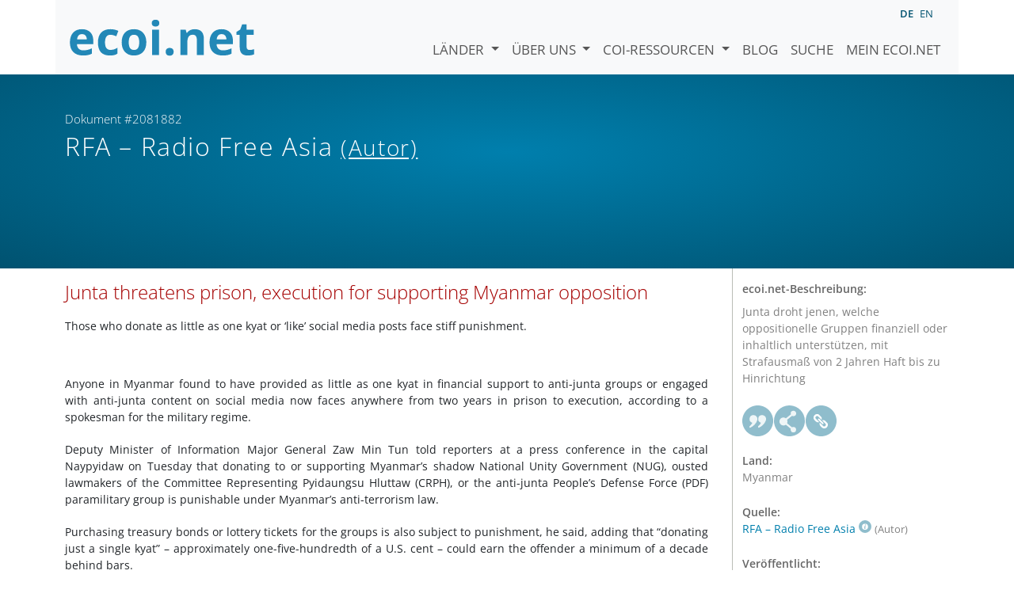

--- FILE ---
content_type: text/html; charset=utf-8
request_url: https://www.ecoi.net/de/dokument/2081882.html
body_size: 5708
content:
<!DOCTYPE html>
<html lang="de">

<head>
    <meta charset="UTF-8">
    <meta name="viewport" content="width=device-width, initial-scale=1.0, minimum-scale=1.0">
    <link rel="search" href="http://www.ecoi.net/opensearchdescription-de.xml"
        type="application/opensearchdescription+xml" title="ecoi.net">
    <link rel="alternate" hreflang="en" href="https://www.ecoi.net/en/document/2081882.html"><link rel="alternate" hreflang="de" href="https://www.ecoi.net/de/dokument/2081882.html"><meta name="dc.identifier" content="2081882">
<meta name="description" content="Junta droht jenen, welche oppositionelle Gruppen finanziell oder inhaltlich unterst&uuml;tzen, mit Strafausma&szlig; von 2 Jahren Haft bis zu Hinrichtung">
<meta name="dc.coverage" content="Myanmar">
<meta name="dc.title" content="Junta threatens prison, execution for supporting Myanmar opposition">
<meta name="dc.source" content="https://www.rfa.org/english/news/myanmar/threats-09212022224410.html">
<meta name="dc.language" content="en">
<meta name="dc.date" content="2022-09-21">
<meta name="author" content="Radio Free Asia">
<meta name="dc.creator" content="Radio Free Asia">
<meta name="dc.rightsholder" content="Radio Free Asia">
<meta name="copyright" content="Radio Free Asia">
    <title>RFA &ndash; Radio Free Asia (Autor): &bdquo;Junta threatens prison, execution for supporting Myanmar opposition&ldquo;, Dokument #2081882 - ecoi.net</title>
    <link rel="stylesheet" href="/site/templates/resources/dist/main.css?ts=1751880645">
    <script defer src="/site/templates/resources/dist/main.js?ts=1751880645"></script>
</head>

<body  data-countries-url="/de/laender/"
    data-my-ecoi-url="/de/mein-ecoi.net/" data-doc-url="/de/dokument"
    data-imprint-url="/de/ueber/impressum/"
    data-search-url="/de/dokumentensuche/" >
        <div class="container hidden-print">
        <div class="row">
            <nav class="navbar navbar-expand-lg bg-light navbar-default">
                <a class="navbar-brand"
                    href="/de/" title="Zur Startseite von ecoi.net gehen"> <img
                        alt="ecoi.net" width="240" height="54" src="/site/templates/resources/styles/ecoi_small.svg">
                </a>
                <button class="navbar-toggler" type="button" data-bs-toggle="collapse"
                    data-bs-target="#ecoiMainMenuCollapsible" aria-controls="ecoiMainMenuCollapsible"
                    aria-expanded="false" aria-label="Navigation umschalten">
                    <span class="navbar-toggler-icon"></span>
                </button>

                <!-- Collect the nav links, forms, and other content for toggling -->
                <div class="collapse navbar-collapse" id="ecoiMainMenuCollapsible">
                    <!-- top navigation -->
                    <ul class="navbar-nav">
                        <li class="nav-item dropdown country-dropdown"><a href="/de/laender/" class="nav-link dropdown-toggle" data-bs-toggle="dropdown" data-toggle="dropdown">Länder <span class="caret"></span></a>
                    <ul class="dropdown-menu" data-web-command="stop-propagation">
                    <li class="visible-no-script"><a href="/de/laender/">Zeige alle Länder</a></li>
                    <li class="dropdown-item country-select-source"><label class="sr-only" for="county-top-select">Wählen Sie ein Land aus</label><div><select id="county-top-select" class="form-control country-select" data-data-function="ecoi.menu.getCountryList" style="width: 15em"></select></div></li></ul></li><li class="nav-item dropdown "><a href="/de/ueber/" class="nav-link dropdown-toggle" data-toggle="dropdown" data-bs-toggle="dropdown" role="button" aria-haspopup="true" aria-expanded="false">Über uns <span class="caret"></span></a><ul class="dropdown-menu"><li class="dropdown-item"><a href="/de/ueber/ueber-ecoi.net/">Über ecoi.net</a></li><li class="dropdown-item"><a href="/de/ueber/unsere-quellen/">Unsere Quellen</a></li><li class="dropdown-item"><a href="/de/ueber/unsere-publikationen/">Unsere Publikationen</a></li><li class="dropdown-item"><a href="/de/ueber/hilfe/">Suchhilfe</a></li><li class="dropdown-item"><a href="/de/ueber/f.a.q/">F.A.Q.</a></li><li class="dropdown-item"><a href="/de/ueber/kontakt/">Kontakt</a></li><li class="dropdown-item"><a href="/de/ueber/datenschutzhinweis/">Datenschutzhinweis</a></li><li class="dropdown-item"><a href="/de/ueber/impressum/">Impressum &amp; Haftungsausschluss</a></li></ul></li><li class="nav-item dropdown "><a href="/de/coi-ressourcen/" class="nav-link dropdown-toggle" data-toggle="dropdown" data-bs-toggle="dropdown" role="button" aria-haspopup="true" aria-expanded="false">COI-Ressourcen <span class="caret"></span></a><ul class="dropdown-menu"><li class="dropdown-item"><a href="/de/coi-ressourcen/qualitatsstandards/">Qualitätsstandards</a></li><li class="dropdown-item"><a href="/de/coi-ressourcen/training/">Training</a></li><li class="dropdown-item"><a href="/de/coi-ressourcen/coi-thesaurus/">COI-Thesaurus</a></li><li class="dropdown-item"><a href="/de/coi-ressourcen/acute-artificial-intelligence-for-country-of-origin-information-understanding-technical-and-ethical-implications/">ACUTE-Projekt zu KI</a></li><li class="dropdown-item"><a href="/de/coi-ressourcen/weitere/">Weitere Ressourcen</a></li></ul></li><li class="nav-item"><a class="nav-link" href="/de/blog/">Blog</a></li><li class="nav-item"><a class="nav-link" href="/de/dokumentensuche/">Suche</a></li><li class="nav-item"><a class="nav-link" href="/de/mein-ecoi.net/">Mein ecoi.net</a></li>                    </ul>
                    <ul class="nav navbar-nav mt-2 navbar-top-right">
                        <li class="nav-item d-inline-block d-lg-none">Sprache:</li>
                        <li class="nav-item d-inline-block active pl-2" lang="de" title="Deutsch">de</li><li class="nav-item d-inline-block pl-2">
			<a class="language-switch" data-web-command="language-switch" lang="en" href="/en/document/2081882.html" title="Englisch">en</a></li>                    </ul>
                </div>
            </nav>
        </div>
    </div>
    <noscript class="bg-warning text-center no-js-warning hidden-print">Schalten Sie JavaScript ein um alle ecoi.net-Features zu sehen!</noscript>
        <div class="page-header-background">
        <div class="container">
            <div class="page-header">
                <div class="page-header-map page-header-minimum">
                    <div class="col-md-9"><p id="documentId" class="page-header-small-p">Dokument #2081882 </p><p class="page-header-title-p"><span class="doc-sources">RFA &ndash; Radio Free Asia <small>(Autor)</small></span></p></div>                </div>
            </div>
        </div>
    </div>
    <div class="container">
    <div class="row">
        <div class="col-md-9 document-content">
            <h2 class="original-title">Junta threatens prison, execution for supporting Myanmar opposition</h2><div>
<div>
<article>
<div>
<div>
<div>
<div>
<div>Those who donate as little as one kyat or ‘like’ social media posts face stiff punishment.</div>
<div> </div>
<div> </div>
</div>
<div>
<p>Anyone in Myanmar found to have provided as little as one kyat in financial support to anti-junta groups or engaged with anti-junta content on social media now faces anywhere from two years in prison to execution, according to a spokesman for the military regime.</p>
<p>Deputy Minister of Information Major General Zaw Min Tun told reporters at a press conference in the capital Naypyidaw on Tuesday that donating to or supporting Myanmar’s shadow National Unity Government (NUG), ousted lawmakers of the Committee Representing Pyidaungsu Hluttaw (CRPH), or the anti-junta People’s Defense Force (PDF) paramilitary group is punishable under Myanmar’s anti-terrorism law.</p>
<p>Purchasing treasury bonds or lottery tickets for the groups is also subject to punishment, he said, adding that “donating just a single kyat” – approximately one-five-hundredth of a U.S. cent – could earn the offender a minimum of a decade behind bars.</p>
<p>“Whether you ‘like’ or ‘share’ [an anti-junta social media post], you are violating Section 124 (b) of the Penal Code [for incitement to destroy the state]. You can be sentenced anywhere from three years to 10 years in prison and you can also be charged a fine,” Zaw Min Tun said.</p>
<p>“The reason you are subject to a 10-year prison sentence or a death sentence for donating just one kyat is because it is in violation of [the Anti-Terrorism Act]. You need to understand that. Even if you don't understand the law, the law will not forgive you.”</p>
<p>In addition to violating Myanmar’s anti-terrorism law and inciting the public against the state, Zaw Min Tun also said such actions are in breach of the country’s Electronic Communications Law. A conviction under the charges is punishable by a minimum sentence of two years in prison and a maximum sentence of death.</p>
<p>A resident of the commercial capital Yangon, who declined to be named for security reasons, told RFA Burmese that the junta is trying to deter support for the opposition through threats.</p>
<p>“These tyrants will do anything in their power to stop people from supporting the opposition, but the people will do whatever they can to support them,” she said.</p>
<p>“The more they make life difficult for us, the closer we will be to victory [against the regime]. It might be a bit challenging now [to support the opposition], but we will make sure that we can help them.”</p>
<p>A veteran high court lawyer told RFA on condition of anonymity that while providing support to anti-junta movements can be subject to prosecution, Myanmar’s law says nothing about jailing people for simply liking posts on social media.</p>
<p>“Giving ‘Likes’ [online] is our right. It’s already mentioned in the provisions of civil rights and the basic rights of citizens under the [military-drafted] 2008 Constitution,” he said.</p>
<p>“Based on what [Zaw Min Tun] said, action can be taken against someone for the content of their comment or even the way the text is written.”</p>
<p><strong>‘Facing a crisis’</strong></p>
<p>A spokesman from the Dawei Ashaytaw PDF group in Tanintharyi region said the junta is threatening people with legal provisions because its leadership is afraid that the wider public will take up arms to challenge its rule.</p>
<p>“We have witnessed the rising number of deaths of military soldiers in Sagaing and Magwe regions,” he said.</p>
<p>“We believe that there is a lack of unity within the army. And so, they are making threats to raise morale within the army as well as a deterrent to the people."</p>
<p>The spokesman warned that such threats could lead to a drop in domestic contributions to the armed opposition.</p>
<p>Political analyst Than Soe Naing called the junta's statements “illegal and excessive.”</p>
<p>"They are talking too much about the law. But as usual, the law is whatever they say it is,” he said.</p>
<p>“So if those laws are used as the basis for action, we must say that democracy in Myanmar has completely fallen into darkness.”</p>
<p>Kyaw Zaw, spokesman for the office of NUG President Duwa Lashi La, told RFA that the junta is becoming increasingly desperate in its actions.</p>
<p>“All they can do now is threaten and terrorize the public. And that is what they are doing,” he said.</p>
<p>“Saying that people will be arrested and charged for donating a single kyat … is because they are facing a crisis. They are afraid because they are in their last hour. They know they are going to lose and they know what is coming.”</p>
<p>According to Thai NGO Assistance Association for Political Prisoners (Burma), junta authorities have arrested nearly 15,600 civilians since the military seized power in a Feb. 1, 2021 coup, nearly 12,500 of whom have been sentenced or remain in detention. The group says authorities have killed more than 2,300 civilians over the last 20 months, mostly during peaceful anti-junta protests.</p>
<p><strong><em>Translated by Khin Maung Nyane. Written in English by Joshua Lipes.</em></strong></p>
</div>
</div>
</div>
</div>
</article>
</div>
</div><div class="document-copyright"><p><em>Copyright © 1998-2020, RFA. Used with the permission of Radio Free Asia, 2025 M St. NW, Suite 300, Washington DC 20036.</em></p></div>
        </div>
        <div class="col-md-3">
            <div class="document-metadata sticky-top"
                data-ecoi-id="2081882">
                <a data-web-command="print" title="Drucken" class="print"> <span
                        class="fas fa-print document-metadata-print" aria-hidden="true"></span>
                </a>
                <dl>
                    <dt>ecoi.net-Beschreibung:</dt><dd><dd>Junta droht jenen, welche oppositionelle Gruppen finanziell oder inhaltlich unterstützen, mit Strafausmaß von 2 Jahren Haft bis zu Hinrichtung</dd><dt><a href="#" class="graphbutton graphbutton-cite" data-web-command="doc-cite" title="Zitieren als"></a><a href="#" class="graphbutton graphbutton-share" data-web-command="share-url" title="Teilen"></a><a href="#" class="graphbutton graphbutton-link" data-web-command="doc-permalink" data-permalink-target="/de/dokument/2081882.html" title="Permalink"></a></dt><dt>Land:</dt><dd>Myanmar</dd><dt>Quelle:</dt><dd><span class="doc-sources"><a title="Quellenbeschreibung lesen" href="/de/quelle/11419.html">RFA &ndash; Radio Free Asia<span></span></a> <small>(Autor)</small></span></dd><dt>Veröffentlicht:</dt><dd>21. September 2022<dd><dt>Originallink:</dt><dd class="link">
                    <a target="_blank" rel="noopener" href="https://www.rfa.org/english/news/myanmar/threats-09212022224410.html">https://www.rfa.org/english/news/myanmar/threats-09212022224410.html</a><dd><dt>Dokumentart:</dt><dd>Medienbericht<dd><dt>Sprache:</dt><dd>Englisch<dd><dt>Dokument-ID:</dt><dd>2081882<dd>                </dl>
            </div>
        </div>
    </div>
</div>
    <div class="container page-footer">
        <div class="row">
            <div class="col col-xs-6 col-md-3 hidden-print page-footer-logo">
                <a href="/"><img alt="ecoi.net" width="1106" height="335"
                        src="/site/templates/resources/styles/ecoi_footer.svg"></a>
            </div>

            <ul class="col col-xs-6 col-md-3">
                <li><strong>Österreichisches Rotes Kreuz</strong></li>
                <li>Austrian Centre for Country of Origin and Asylum Research and Documentation (ACCORD)</li>
            </ul>
            <ul class="col col-xs-6 col-md-3">
                <li>Wiedner Hauptstraße 32, 1041 Wien</li>
                <li><abbr title="Telefon">T</abbr> <a title="Telefon" href="tel:+43158900583">+43 1 589
                        00 583</a></li>
                <li><abbr title="Fax">F</abbr> <a title="Fax" href="tel:+43158900589">+43 1 589 00
                        589</a></li>
                <li><a href="mailto:info@ecoi.net">info@ecoi.net</a></li>
            </ul>
            <ul class="col col-xs-6 col-md-3 hidden-print page-footer-vertical-on-sm">
                <li><a href="/de/ueber/kontakt/">Kontakt</a></li>
                <li><a href="/de/ueber/impressum/">Impressum &amp; Haftungsausschluss</a></li>
                <li><a href="/de/ueber/f.a.q/">F.A.Q.</a></li>
                <li><a
                        href="/de/ueber/datenschutzhinweis/">Datenschutzhinweis</a>
                </li>
            </ul>
        </div>
    </div>
    <div class="container page-footer page-footer2">
        <p>ecoi.net wird vom Österreichischen Roten Kreuz (Abteilung ACCORD) in Kooperation mit dem Informationsverbund Asyl &amp; Migration betrieben. ecoi.net wird durch den Asyl-, Migrations- und Integrationsfonds, das Bundesministerium für Inneres und die Caritas Österreich kofinanziert. ecoi.net wird von ECRE und UNHCR ideell unterstützt.</p>
        <ul>
            <li><a href="http://www.roteskreuz.at/" title="Österreichisches Rotes Kreuz"><img height="40"
                        width="144" alt="Logo: Österreichisches Rotes Kreuz"
                        src="/site/templates/resources/styles/logo-rk-scaled.png"></a></li>
            <li><a href="http://accord.roteskreuz.at/" title="Austrian Centre for Country of Origin and Asylum Research and Documentation"><img
                        height="40" width="103" alt="Logo: Austrian Centre for Country of Origin and Asylum Research and Documentation"
                        src="/site/templates/resources/styles/logo-accord-scaled.png"></a></li>
            <li><a href="https://ec.europa.eu/info/funding-tenders/find-funding/eu-funding-programmes/asylum-migration-and-integration-fund_de" title="Asyl-, Migrations- und Integrationsfonds (AMIF) - Europäische Union"><img height="40"
                        width="59" alt="Logo: Asyl-, Migrations- und Integrationsfonds (AMIF) - Europäische Union"
                        src="/site/templates/resources/styles/logo-eu-scaled.png"></a></li>
            <li><a href="http://bmi.gv.at/" title="Bundesministerium für Inneres (Republik Österreich)"><img height="40"
                        width="146" alt="Logo: Bundesministerium für Inneres (Republik Österreich)"
                        src="/site/templates/resources/styles/logo-bmi-2018-de.png"></a></li>
            <li><a href="http://www.asyl.net/" title="Informationsverbund Asyl &amp; Migration"><img
                        height="40" width="118" alt="Logo: Informationsverbund Asyl &amp; Migration"
                        src="/site/templates/resources/styles/logo-ivasyl-scaled.png"></a></li>
            <li><a href="http://www.unhcr.org/" title="UNHCR - The UN Refugee Agency"><img height="24"
                        width="140" alt="Logo: UNHCR - The UN Refugee Agency"
                        src="/site/templates/resources/styles/logo-unhcr-scaled.png"></a></li>
        </ul>
    </div>
    </body></html>

--- FILE ---
content_type: image/svg+xml
request_url: https://www.ecoi.net/site/templates/resources/dist/5f04998be783a5f5a796.svg
body_size: 460
content:
<svg xmlns="http://www.w3.org/2000/svg" width="15.6" height="15.6">
  <path d="M7.8 0a7.8 7.8 0 100 15.6A7.8 7.8 0 007.8 0zm-.045 4.3a3.71 3.71 0 110 7.42 3.71 3.71 0 010-7.42zm.639.923c-.23 0-.42.07-.565.212a.65.65 0 00-.197.532.432.432 0 00.175.332.668.668 0 00.42.125c.227 0 .412-.07.555-.212a.654.654 0 00.196-.531.437.437 0 00-.175-.333.649.649 0 00-.41-.125zM7.88 7.038c-.21 0-.447.085-.709.257a4.17 4.17 0 00-.833.748l.22.124c.116-.133.222-.229.308-.304.1-.088.177-.124.234-.124.102 0 .137.112.11.232-.024.115-.445 1.675-.438 2.092.01.166.066.288.168.37.103.077.255.116.458.116.27 0 .531-.06.784-.186.253-.125.515-.323.787-.592l-.19-.14c-.14.122-.269.215-.384.284-.115.068-.205.101-.266.101-.05 0-.212-.064-.166-.226.033-.118.417-1.709.417-1.709.075-.329.083-.5.078-.562a.466.466 0 00-.172-.35.613.613 0 00-.406-.131z" fill="#8fbdcc"/>
</svg>
